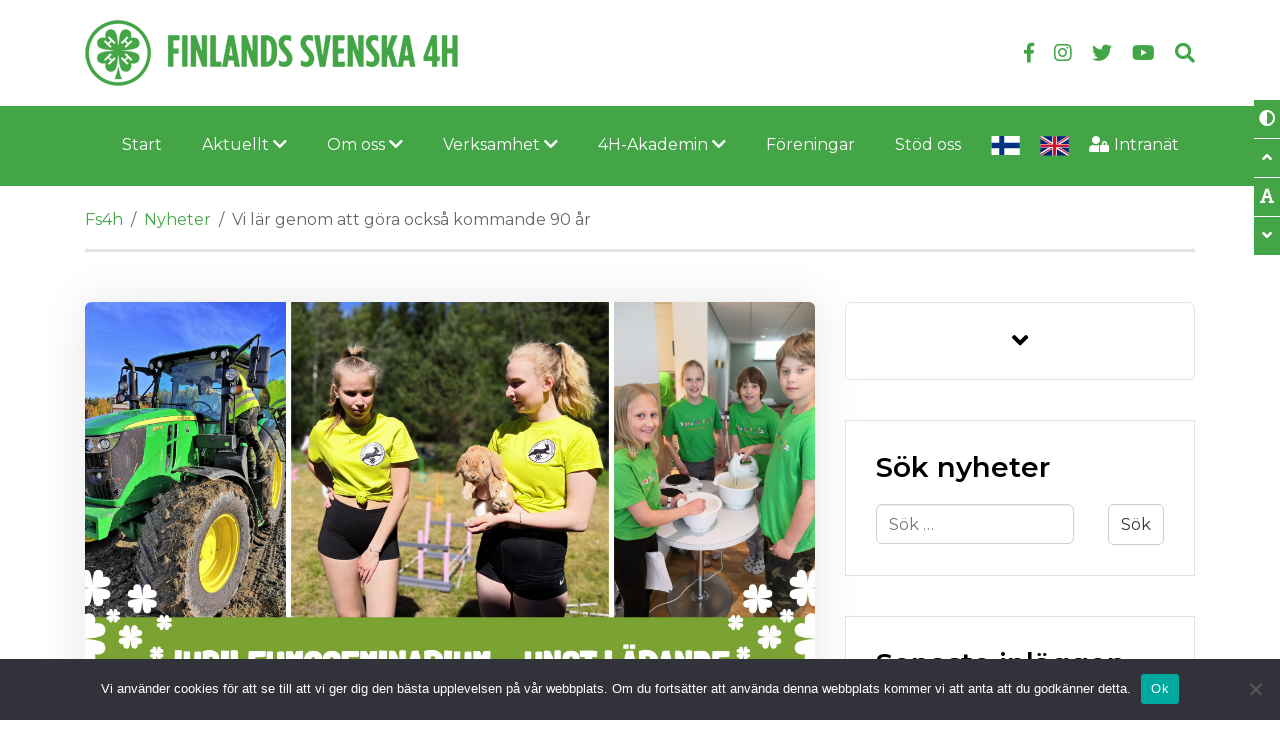

--- FILE ---
content_type: text/html; charset=UTF-8
request_url: https://fs4h.fi/vi-lar-genom-att-gora-ocksa-kommande-90-ar/
body_size: 12546
content:
<!doctype html>
<html lang="sv-SE" xmlns:og="http://opengraphprotocol.org/schema/" xmlns:fb="http://www.facebook.com/2008/fbml">
<head>
	<meta charset="UTF-8">
	<meta name="viewport" content="width=device-width, initial-scale=1">
	<link rel="profile" href="https://gmpg.org/xfn/11">

	<title>Vi lär genom att göra också kommande 90 år &#8211; Fs4h</title>
<meta name='robots' content='max-image-preview:large'/>
	<style>img:is([sizes="auto" i], [sizes^="auto," i]) { contain-intrinsic-size: 3000px 1500px }</style>
	<link rel='dns-prefetch' href='//fonts.googleapis.com'/>
<link rel="alternate" type="application/rss+xml" title="Fs4h &raquo; Webbflöde" href="https://fs4h.fi/feed/"/>
<link rel="alternate" type="application/rss+xml" title="Fs4h &raquo; Kommentarsflöde" href="https://fs4h.fi/comments/feed/"/>

    <!-- Search Engine -->
	<meta name="description" content="Finlands svenska 4H firar 90 år av verksamhet onsdagen den 18 september kl. 13-16 på G 18 i Helsingfors. Vi blickar framåt och inbjuder till jubileumsseminarium med Elza Dunkels, docent">
	<meta name="image" content="https://fs4h.fi/wp-content/uploads/2019/08/JUBILEMSEVENTFB-scaled.jpg">
 
 	<!-- Schema.org for Google -->
	<meta itemprop="name" content="Vi lär genom att göra också kommande 90 år">
	<meta itemprop="description" content="Finlands svenska 4H firar 90 år av verksamhet onsdagen den 18 september kl. 13-16 på G 18 i Helsingfors. Vi blickar framåt och inbjuder till jubileumsseminarium med Elza Dunkels, docent">
	<meta itemprop="image" content="https://fs4h.fi/wp-content/uploads/2019/08/JUBILEMSEVENTFB-scaled.jpg">

	<!-- Twitter -->
	<meta name="twitter:card" content="summary">
	<meta name="twitter:title" content="Vi lär genom att göra också kommande 90 år">
	<meta name="twitter:description" content="Finlands svenska 4H firar 90 år av verksamhet onsdagen den 18 september kl. 13-16 på G 18 i Helsingfors. Vi blickar framåt och inbjuder till jubileumsseminarium med Elza Dunkels, docent">
	<meta name="twitter:image" content="https://fs4h.fi/wp-content/uploads/2019/08/JUBILEMSEVENTFB-scaled.jpg">

	<!-- Open Graph general (Facebook, Pinterest & Google+) -->
	<meta property="og:title" content="Vi lär genom att göra också kommande 90 år">
	<meta property="og:description" content="Finlands svenska 4H firar 90 år av verksamhet onsdagen den 18 september kl. 13-16 på G 18 i Helsingfors. Vi blickar framåt och inbjuder till jubileumsseminarium med Elza Dunkels, docent">
	<meta property="og:image" content="https://fs4h.fi/wp-content/uploads/2019/08/JUBILEMSEVENTFB-scaled.jpg">
	<meta property="og:image:width" content="2560"/>
	<meta property="og:image:height" content="1440"/>
	<meta property="og:url" content="https://fs4h.fi/vi-lar-genom-att-gora-ocksa-kommande-90-ar/">
	<meta property="og:site_name" content="Fs4h">
	<meta property="og:locale" content="sv-SE">
	<meta property="og:type" content="article">

<link rel='stylesheet' id='sbi_styles-css' href='https://fs4h.fi/wp-content/plugins/instagram-feed/css/sbi-styles.min.css?ver=6.10.0' type='text/css' media='all'/>
<style id='classic-theme-styles-inline-css' type='text/css'>
/*! This file is auto-generated */
.wp-block-button__link{color:#fff;background-color:#32373c;border-radius:9999px;box-shadow:none;text-decoration:none;padding:calc(.667em + 2px) calc(1.333em + 2px);font-size:1.125em}.wp-block-file__button{background:#32373c;color:#fff;text-decoration:none}
</style>
<style id='global-styles-inline-css' type='text/css'>
:root{--wp--preset--aspect-ratio--square: 1;--wp--preset--aspect-ratio--4-3: 4/3;--wp--preset--aspect-ratio--3-4: 3/4;--wp--preset--aspect-ratio--3-2: 3/2;--wp--preset--aspect-ratio--2-3: 2/3;--wp--preset--aspect-ratio--16-9: 16/9;--wp--preset--aspect-ratio--9-16: 9/16;--wp--preset--color--black: #000000;--wp--preset--color--cyan-bluish-gray: #abb8c3;--wp--preset--color--white: #ffffff;--wp--preset--color--pale-pink: #f78da7;--wp--preset--color--vivid-red: #cf2e2e;--wp--preset--color--luminous-vivid-orange: #ff6900;--wp--preset--color--luminous-vivid-amber: #fcb900;--wp--preset--color--light-green-cyan: #7bdcb5;--wp--preset--color--vivid-green-cyan: #00d084;--wp--preset--color--pale-cyan-blue: #8ed1fc;--wp--preset--color--vivid-cyan-blue: #0693e3;--wp--preset--color--vivid-purple: #9b51e0;--wp--preset--gradient--vivid-cyan-blue-to-vivid-purple: linear-gradient(135deg,rgba(6,147,227,1) 0%,rgb(155,81,224) 100%);--wp--preset--gradient--light-green-cyan-to-vivid-green-cyan: linear-gradient(135deg,rgb(122,220,180) 0%,rgb(0,208,130) 100%);--wp--preset--gradient--luminous-vivid-amber-to-luminous-vivid-orange: linear-gradient(135deg,rgba(252,185,0,1) 0%,rgba(255,105,0,1) 100%);--wp--preset--gradient--luminous-vivid-orange-to-vivid-red: linear-gradient(135deg,rgba(255,105,0,1) 0%,rgb(207,46,46) 100%);--wp--preset--gradient--very-light-gray-to-cyan-bluish-gray: linear-gradient(135deg,rgb(238,238,238) 0%,rgb(169,184,195) 100%);--wp--preset--gradient--cool-to-warm-spectrum: linear-gradient(135deg,rgb(74,234,220) 0%,rgb(151,120,209) 20%,rgb(207,42,186) 40%,rgb(238,44,130) 60%,rgb(251,105,98) 80%,rgb(254,248,76) 100%);--wp--preset--gradient--blush-light-purple: linear-gradient(135deg,rgb(255,206,236) 0%,rgb(152,150,240) 100%);--wp--preset--gradient--blush-bordeaux: linear-gradient(135deg,rgb(254,205,165) 0%,rgb(254,45,45) 50%,rgb(107,0,62) 100%);--wp--preset--gradient--luminous-dusk: linear-gradient(135deg,rgb(255,203,112) 0%,rgb(199,81,192) 50%,rgb(65,88,208) 100%);--wp--preset--gradient--pale-ocean: linear-gradient(135deg,rgb(255,245,203) 0%,rgb(182,227,212) 50%,rgb(51,167,181) 100%);--wp--preset--gradient--electric-grass: linear-gradient(135deg,rgb(202,248,128) 0%,rgb(113,206,126) 100%);--wp--preset--gradient--midnight: linear-gradient(135deg,rgb(2,3,129) 0%,rgb(40,116,252) 100%);--wp--preset--font-size--small: 13px;--wp--preset--font-size--medium: 20px;--wp--preset--font-size--large: 36px;--wp--preset--font-size--x-large: 42px;--wp--preset--spacing--20: 0.44rem;--wp--preset--spacing--30: 0.67rem;--wp--preset--spacing--40: 1rem;--wp--preset--spacing--50: 1.5rem;--wp--preset--spacing--60: 2.25rem;--wp--preset--spacing--70: 3.38rem;--wp--preset--spacing--80: 5.06rem;--wp--preset--shadow--natural: 6px 6px 9px rgba(0, 0, 0, 0.2);--wp--preset--shadow--deep: 12px 12px 50px rgba(0, 0, 0, 0.4);--wp--preset--shadow--sharp: 6px 6px 0px rgba(0, 0, 0, 0.2);--wp--preset--shadow--outlined: 6px 6px 0px -3px rgba(255, 255, 255, 1), 6px 6px rgba(0, 0, 0, 1);--wp--preset--shadow--crisp: 6px 6px 0px rgba(0, 0, 0, 1);}:where(.is-layout-flex){gap: 0.5em;}:where(.is-layout-grid){gap: 0.5em;}body .is-layout-flex{display: flex;}.is-layout-flex{flex-wrap: wrap;align-items: center;}.is-layout-flex > :is(*, div){margin: 0;}body .is-layout-grid{display: grid;}.is-layout-grid > :is(*, div){margin: 0;}:where(.wp-block-columns.is-layout-flex){gap: 2em;}:where(.wp-block-columns.is-layout-grid){gap: 2em;}:where(.wp-block-post-template.is-layout-flex){gap: 1.25em;}:where(.wp-block-post-template.is-layout-grid){gap: 1.25em;}.has-black-color{color: var(--wp--preset--color--black) !important;}.has-cyan-bluish-gray-color{color: var(--wp--preset--color--cyan-bluish-gray) !important;}.has-white-color{color: var(--wp--preset--color--white) !important;}.has-pale-pink-color{color: var(--wp--preset--color--pale-pink) !important;}.has-vivid-red-color{color: var(--wp--preset--color--vivid-red) !important;}.has-luminous-vivid-orange-color{color: var(--wp--preset--color--luminous-vivid-orange) !important;}.has-luminous-vivid-amber-color{color: var(--wp--preset--color--luminous-vivid-amber) !important;}.has-light-green-cyan-color{color: var(--wp--preset--color--light-green-cyan) !important;}.has-vivid-green-cyan-color{color: var(--wp--preset--color--vivid-green-cyan) !important;}.has-pale-cyan-blue-color{color: var(--wp--preset--color--pale-cyan-blue) !important;}.has-vivid-cyan-blue-color{color: var(--wp--preset--color--vivid-cyan-blue) !important;}.has-vivid-purple-color{color: var(--wp--preset--color--vivid-purple) !important;}.has-black-background-color{background-color: var(--wp--preset--color--black) !important;}.has-cyan-bluish-gray-background-color{background-color: var(--wp--preset--color--cyan-bluish-gray) !important;}.has-white-background-color{background-color: var(--wp--preset--color--white) !important;}.has-pale-pink-background-color{background-color: var(--wp--preset--color--pale-pink) !important;}.has-vivid-red-background-color{background-color: var(--wp--preset--color--vivid-red) !important;}.has-luminous-vivid-orange-background-color{background-color: var(--wp--preset--color--luminous-vivid-orange) !important;}.has-luminous-vivid-amber-background-color{background-color: var(--wp--preset--color--luminous-vivid-amber) !important;}.has-light-green-cyan-background-color{background-color: var(--wp--preset--color--light-green-cyan) !important;}.has-vivid-green-cyan-background-color{background-color: var(--wp--preset--color--vivid-green-cyan) !important;}.has-pale-cyan-blue-background-color{background-color: var(--wp--preset--color--pale-cyan-blue) !important;}.has-vivid-cyan-blue-background-color{background-color: var(--wp--preset--color--vivid-cyan-blue) !important;}.has-vivid-purple-background-color{background-color: var(--wp--preset--color--vivid-purple) !important;}.has-black-border-color{border-color: var(--wp--preset--color--black) !important;}.has-cyan-bluish-gray-border-color{border-color: var(--wp--preset--color--cyan-bluish-gray) !important;}.has-white-border-color{border-color: var(--wp--preset--color--white) !important;}.has-pale-pink-border-color{border-color: var(--wp--preset--color--pale-pink) !important;}.has-vivid-red-border-color{border-color: var(--wp--preset--color--vivid-red) !important;}.has-luminous-vivid-orange-border-color{border-color: var(--wp--preset--color--luminous-vivid-orange) !important;}.has-luminous-vivid-amber-border-color{border-color: var(--wp--preset--color--luminous-vivid-amber) !important;}.has-light-green-cyan-border-color{border-color: var(--wp--preset--color--light-green-cyan) !important;}.has-vivid-green-cyan-border-color{border-color: var(--wp--preset--color--vivid-green-cyan) !important;}.has-pale-cyan-blue-border-color{border-color: var(--wp--preset--color--pale-cyan-blue) !important;}.has-vivid-cyan-blue-border-color{border-color: var(--wp--preset--color--vivid-cyan-blue) !important;}.has-vivid-purple-border-color{border-color: var(--wp--preset--color--vivid-purple) !important;}.has-vivid-cyan-blue-to-vivid-purple-gradient-background{background: var(--wp--preset--gradient--vivid-cyan-blue-to-vivid-purple) !important;}.has-light-green-cyan-to-vivid-green-cyan-gradient-background{background: var(--wp--preset--gradient--light-green-cyan-to-vivid-green-cyan) !important;}.has-luminous-vivid-amber-to-luminous-vivid-orange-gradient-background{background: var(--wp--preset--gradient--luminous-vivid-amber-to-luminous-vivid-orange) !important;}.has-luminous-vivid-orange-to-vivid-red-gradient-background{background: var(--wp--preset--gradient--luminous-vivid-orange-to-vivid-red) !important;}.has-very-light-gray-to-cyan-bluish-gray-gradient-background{background: var(--wp--preset--gradient--very-light-gray-to-cyan-bluish-gray) !important;}.has-cool-to-warm-spectrum-gradient-background{background: var(--wp--preset--gradient--cool-to-warm-spectrum) !important;}.has-blush-light-purple-gradient-background{background: var(--wp--preset--gradient--blush-light-purple) !important;}.has-blush-bordeaux-gradient-background{background: var(--wp--preset--gradient--blush-bordeaux) !important;}.has-luminous-dusk-gradient-background{background: var(--wp--preset--gradient--luminous-dusk) !important;}.has-pale-ocean-gradient-background{background: var(--wp--preset--gradient--pale-ocean) !important;}.has-electric-grass-gradient-background{background: var(--wp--preset--gradient--electric-grass) !important;}.has-midnight-gradient-background{background: var(--wp--preset--gradient--midnight) !important;}.has-small-font-size{font-size: var(--wp--preset--font-size--small) !important;}.has-medium-font-size{font-size: var(--wp--preset--font-size--medium) !important;}.has-large-font-size{font-size: var(--wp--preset--font-size--large) !important;}.has-x-large-font-size{font-size: var(--wp--preset--font-size--x-large) !important;}
:where(.wp-block-post-template.is-layout-flex){gap: 1.25em;}:where(.wp-block-post-template.is-layout-grid){gap: 1.25em;}
:where(.wp-block-columns.is-layout-flex){gap: 2em;}:where(.wp-block-columns.is-layout-grid){gap: 2em;}
:root :where(.wp-block-pullquote){font-size: 1.5em;line-height: 1.6;}
</style>
<link rel='stylesheet' id='cookie-notice-front-css' href='https://fs4h.fi/wp-content/plugins/cookie-notice/css/front.min.css?ver=2.5.11' type='text/css' media='all'/>
<link rel='stylesheet' id='scroll_to_top_style-css' href='https://fs4h.fi/wp-content/plugins/mohd-scroll-to-top/mohd-scroll-to-top.css' type='text/css' media=''/>
<link rel='stylesheet' id='ctf_styles-css' href='https://fs4h.fi/wp-content/plugins/custom-twitter-feeds/css/ctf-styles.min.css?ver=2.3.1' type='text/css' media='all'/>
<link rel='stylesheet' id='cff-css' href='https://fs4h.fi/wp-content/plugins/custom-facebook-feed-pro/assets/css/cff-style.min.css?ver=4.7.3' type='text/css' media='all'/>
<link rel='stylesheet' id='cmplz-general-css' href='https://fs4h.fi/wp-content/plugins/complianz-gdpr/assets/css/cookieblocker.min.css?ver=1765982035' type='text/css' media='all'/>
<link rel='stylesheet' id='fs4h-fonts-css' href='https://fonts.googleapis.com/css?family=Montserrat%3A400%2C400i%2C600%2C700i%2C700&#038;ver=6.8.3' type='text/css' media='all'/>
<link rel='stylesheet' id='fs4h-style-css' href='https://fs4h.fi/wp-content/themes/fs4h/style.css?ver=1.7' type='text/css' media='all'/>
<link rel='stylesheet' id='recent-posts-widget-with-thumbnails-public-style-css' href='https://fs4h.fi/wp-content/plugins/recent-posts-widget-with-thumbnails/public.css?ver=7.1.1' type='text/css' media='all'/>
<link rel='stylesheet' id='__EPYT__style-css' href='https://fs4h.fi/wp-content/plugins/youtube-embed-plus/styles/ytprefs.min.css?ver=14.2.4' type='text/css' media='all'/>
<style id='__EPYT__style-inline-css' type='text/css'>

                .epyt-gallery-thumb {
                        width: 33.333%;
                }
                
</style>
<link rel='stylesheet' id='timed-content-css-css' href='https://fs4h.fi/wp-content/plugins/timed-content/css/timed-content.css?ver=2.97' type='text/css' media='all'/>
<script type="text/javascript" src="https://fs4h.fi/wp-includes/js/jquery/jquery.min.js?ver=3.7.1" id="jquery-core-js"></script>
<script type="text/javascript" id="file_uploads_nfpluginsettings-js-extra">
/* <![CDATA[ */
var params = {"clearLogRestUrl":"https:\/\/fs4h.fi\/wp-json\/nf-file-uploads\/debug-log\/delete-all","clearLogButtonId":"file_uploads_clear_debug_logger","downloadLogRestUrl":"https:\/\/fs4h.fi\/wp-json\/nf-file-uploads\/debug-log\/get-all","downloadLogButtonId":"file_uploads_download_debug_logger"};
/* ]]> */
</script>
<script type="text/javascript" src="https://fs4h.fi/wp-content/plugins/ninja-forms-uploads/assets/js/nfpluginsettings.js?ver=3.3.22" id="file_uploads_nfpluginsettings-js"></script>
<script type="text/javascript" async src="https://fs4h.fi/wp-content/plugins/burst-statistics/assets/js/timeme/timeme.min.js?ver=1767969337" id="burst-timeme-js"></script>
<script type="text/javascript" async src="https://fs4h.fi/wp-content/uploads/burst/js/burst.min.js?ver=1769027389" id="burst-js"></script>
<script type="text/javascript" id="cookie-notice-front-js-before">
/* <![CDATA[ */
var cnArgs = {"ajaxUrl":"https:\/\/fs4h.fi\/wp-admin\/admin-ajax.php","nonce":"68ccab9d3b","hideEffect":"fade","position":"bottom","onScroll":false,"onScrollOffset":100,"onClick":false,"cookieName":"cookie_notice_accepted","cookieTime":2592000,"cookieTimeRejected":2592000,"globalCookie":false,"redirection":false,"cache":false,"revokeCookies":false,"revokeCookiesOpt":"automatic"};
/* ]]> */
</script>
<script type="text/javascript" src="https://fs4h.fi/wp-content/plugins/cookie-notice/js/front.min.js?ver=2.5.11" id="cookie-notice-front-js"></script>
<script type="text/javascript" id="__ytprefs__-js-extra">
/* <![CDATA[ */
var _EPYT_ = {"ajaxurl":"https:\/\/fs4h.fi\/wp-admin\/admin-ajax.php","security":"1c94f8ed91","gallery_scrolloffset":"20","eppathtoscripts":"https:\/\/fs4h.fi\/wp-content\/plugins\/youtube-embed-plus\/scripts\/","eppath":"https:\/\/fs4h.fi\/wp-content\/plugins\/youtube-embed-plus\/","epresponsiveselector":"[\"iframe.__youtube_prefs__\",\"iframe[src*='youtube.com']\",\"iframe[src*='youtube-nocookie.com']\",\"iframe[data-ep-src*='youtube.com']\",\"iframe[data-ep-src*='youtube-nocookie.com']\",\"iframe[data-ep-gallerysrc*='youtube.com']\"]","epdovol":"1","version":"14.2.4","evselector":"iframe.__youtube_prefs__[src], iframe[src*=\"youtube.com\/embed\/\"], iframe[src*=\"youtube-nocookie.com\/embed\/\"]","ajax_compat":"","maxres_facade":"eager","ytapi_load":"light","pause_others":"","stopMobileBuffer":"1","facade_mode":"","not_live_on_channel":""};
/* ]]> */
</script>
<script type="text/javascript" src="https://fs4h.fi/wp-content/plugins/youtube-embed-plus/scripts/ytprefs.min.js?ver=14.2.4" id="__ytprefs__-js"></script>
<script type="text/javascript" src="https://fs4h.fi/wp-content/plugins/timed-content/js/timed-content.js?ver=2.97" id="timed-content_js-js"></script>
<link rel="https://api.w.org/" href="https://fs4h.fi/wp-json/"/><link rel="alternate" title="JSON" type="application/json" href="https://fs4h.fi/wp-json/wp/v2/posts/2103"/><link rel="EditURI" type="application/rsd+xml" title="RSD" href="https://fs4h.fi/xmlrpc.php?rsd"/>
<link rel="canonical" href="https://fs4h.fi/vi-lar-genom-att-gora-ocksa-kommande-90-ar/"/>
<link rel="alternate" title="oEmbed (JSON)" type="application/json+oembed" href="https://fs4h.fi/wp-json/oembed/1.0/embed?url=https%3A%2F%2Ffs4h.fi%2Fvi-lar-genom-att-gora-ocksa-kommande-90-ar%2F"/>
<link rel="alternate" title="oEmbed (XML)" type="text/xml+oembed" href="https://fs4h.fi/wp-json/oembed/1.0/embed?url=https%3A%2F%2Ffs4h.fi%2Fvi-lar-genom-att-gora-ocksa-kommande-90-ar%2F&#038;format=xml"/>
<!-- Custom Facebook Feed JS vars -->
<script type="text/javascript">
var cffsiteurl = "https://fs4h.fi/wp-content/plugins";
var cffajaxurl = "https://fs4h.fi/wp-admin/admin-ajax.php";


var cfflinkhashtags = "true";
</script>

		<!-- GA Google Analytics @ https://m0n.co/ga -->
		<script>
			(function(i,s,o,g,r,a,m){i['GoogleAnalyticsObject']=r;i[r]=i[r]||function(){
			(i[r].q=i[r].q||[]).push(arguments)},i[r].l=1*new Date();a=s.createElement(o),
			m=s.getElementsByTagName(o)[0];a.async=1;a.src=g;m.parentNode.insertBefore(a,m)
			})(window,document,'script','https://www.google-analytics.com/analytics.js','ga');
			ga('create', 'UA-96618446-1 ', 'auto');
			ga('send', 'pageview');
		</script>

	<link rel="icon" href="https://fs4h.fi/wp-content/uploads/2018/11/cropped-favicon-1-150x150.png" sizes="32x32"/>
<link rel="icon" href="https://fs4h.fi/wp-content/uploads/2018/11/cropped-favicon-1-300x300.png" sizes="192x192"/>
<link rel="apple-touch-icon" href="https://fs4h.fi/wp-content/uploads/2018/11/cropped-favicon-1-300x300.png"/>
<meta name="msapplication-TileImage" content="https://fs4h.fi/wp-content/uploads/2018/11/cropped-favicon-1-300x300.png"/>
		<style type="text/css" id="wp-custom-css">
			/* Justify text */
.entry-content {
    text-align: justify;
}

/* Responsive text */
@media only screen and (max-width: 600px) {
    .entry-content {
        text-align: left;
    }
}
/* General Blockquote Styling for All Pages */
blockquote {
    background-color: #E3E3E3; /* Light green background */
    border-left: 10px solid #3BA14A; /* 4H green for left border */
    color: #2c6e49; /* Dark green text for contrast */
    padding: 25px 30px 25px 30px; /* Padding: top, right, bottom, left */
    font-family: 'Montserrat', sans-serif; /* Montserrat font for modern look */
    font-size: 1.2em; /* Slightly larger font size */
    line-height: 1.6; /* Good line spacing for readability */
    border-radius: 15px; /* Rounded corners */
    box-shadow: 0 6px 15px rgba(0, 0, 0, 0.05); /* Soft shadow for subtle depth */
    position: relative; /* Position for pseudo-elements */
    margin: 20px auto; /* Center and space around the blockquote */
    max-width: 800px; /* Limit the width for better readability */
    text-align: justify; /* Justify text for a cleaner look */
}

/* Large Quotation Mark Styling */
blockquote::before {
    content: "\201C"; /* Open quotation mark */
    font-size: 4em;
    color: #3BA14A; /* 4H green for quotation mark */
    position: absolute;
    top: -10px;
    left: -20px;
    font-weight: bold;
    z-index: 1; /* Ensure it's on top */
}

/* Paragraph Styling Inside Blockquote */
blockquote p {
    margin: 0; /* Remove default margins */
    padding-left: 15px; /* Add padding to text */
    padding-right: 15px; /* Add padding to the right side */
}

/* Styling for the Footer (Quote Name/Title) */
blockquote footer {
    margin-top: 20px; /* Space above the footer */
    padding-top: 10px; /* Padding at the top for separation */
    border-top: 1px solid #3BA14A; /* Green line separating the footer */
    font-size: 1em; /* Slightly smaller font size */
    color: #2c6e49; /* Dark green text for contrast */
    text-align: right; /* Align the footer text to the right */
    font-style: italic; /* Italicize the footer text */
}

		</style>
		</head>

<body data-rsssl=1 data-cmplz=1 class="wp-singular post-template-default single single-post postid-2103 single-format-standard wp-custom-logo wp-theme-fs4h cookies-not-set" data-burst_id="2103" data-burst_type="post">
<noscript>Denna webbplats fungerar bäst med JavaScript aktiverat! Aktivera den i din webbläsare om den är inaktiverad.</noscript>

<a class="skip-link sr-only sr-only-focusable" href="#mcont">Skip to content</a>

<section id="acceb-ctrls" aria-label="Accessibility controls">
	<button id="tgl-cont" type="button" data-toggle="tooltip" data-placement="left" title="Toggle high contrast"><i class="fas fa-adjust" aria-hidden="true"></i></button>
	<button id="incfs" type="button" data-toggle="tooltip" data-placement="left" title="Increase font size"><i class="fas fa-angle-up" aria-hidden="true"></i></button>
	<button id="rstfs" type="button" data-toggle="tooltip" data-placement="left" title="Reset font size"><i class="fas fa-font" aria-hidden="true"></i></button>
	<button id="decfs" type="button" data-toggle="tooltip" data-placement="left" title="Decrease font size"><i class="fas fa-angle-down" aria-hidden="true"></i></button>
</section><!-- /#acceb-ctrls -->

<header class="mainhead">
	<div class="container">

				<div class="site-logo clearfix">
			<a href="https://fs4h.fi/" class="custom-logo-link" rel="home"><img width="374" height="66" src="https://fs4h.fi/wp-content/uploads/2018/11/logo.png" class="custom-logo" alt="FS4H Logo" decoding="async" srcset="https://fs4h.fi/wp-content/uploads/2018/11/logo.png 374w, https://fs4h.fi/wp-content/uploads/2018/11/logo-300x53.png 300w, https://fs4h.fi/wp-content/uploads/2018/11/logo-371x65.png 371w" sizes="(max-width: 374px) 100vw, 374px"/></a>		</div>
		<!-- /.site-logo -->

		<div class="otwrap">
							<div class="hdsoc">
					<div class="menu-header-social-icons-container"><ul id="menu-header-social-icons" class="menu"><li id="menu-item-9" class="menu-item menu-item-type-custom menu-item-object-custom menu-item-9"><a target="_blank" href="https://www.facebook.com/Finlandssvenska4h/"><span class="sr-only">Follow us on Facebook</span><i class="fab fa-facebook-f" aria-hidden="true"></i></a></li>
<li id="menu-item-10" class="menu-item menu-item-type-custom menu-item-object-custom menu-item-10"><a target="_blank" href="https://www.instagram.com/finlandssvenska4h/"><span class="sr-only">Follow us on Instagram</span><i class="fab fa-instagram" aria-hidden="true"></i></a></li>
<li id="menu-item-1540" class="menu-item menu-item-type-custom menu-item-object-custom menu-item-1540"><a target="_blank" href="https://twitter.com/finsv4h"><span class="sr-only">Follow us on Twitter</span><i class="fab fa-twitter" aria-hidden="true"></i></a></li>
<li id="menu-item-11" class="menu-item menu-item-type-custom menu-item-object-custom menu-item-11"><a target="_blank" href="https://www.youtube.com/channel/UCfg591Q80FcVZeY-gcH7pXQ"><span class="sr-only">Follow us on Youtube</span><i class="fab fa-youtube" aria-hidden="true"></i></a></li>
</ul></div>				</div><!-- /.hdphem -->
			
			<button type="button" class="hdsrchtrgr" id="js-hdsrchtrgr" aria-controls="js-hdsrchbar" aria-expanded="false"><span class="sr-only">Search</span><i class="fas fa-search" aria-hidden="true"></i></button>

		</div><!-- /.otwrap -->
	</div>
</header><!-- /.mainhead -->

<!-- Search bar start -->
<div class="hdsrchbar" id="js-hdsrchbar" aria-hidden="true">
	<div class="container">
		<form role="search" method="get" class="search-form" action="https://fs4h.fi/">
				<label>
					<span class="screen-reader-text">Sök efter:</span>
					<input type="search" class="search-field" placeholder="Sök …" value="" name="s"/>
				</label>
				<input type="submit" class="search-submit" value="Sök"/>
			</form>	</div>
</div><!-- /.hdsrchbar -->
<!-- Search bar end -->

<!-- Navigation start -->
  <nav class="navbar navbar-dark navbar-expand-xl nav-wraptyp7" aria-label="main">
    <div class="container">

      <button class="navbar-toggler" type="button" data-toggle="collapse" data-target="#navbarNavtyp7" aria-controls="navbarNavtyp7" aria-expanded="false">
      	<span class="sr-only">Toggle navigation</span>
        <span class="navbar-toggler-icon"></span>
      </button>

		<div id="navbarNavtyp7" class="collapse navbar-collapse justify-content-xl-center"><ul id="menu-toppbalken" class="nav navbar-nav"><li id="menu-item-1471" class="menu-item menu-item-type-post_type menu-item-object-page menu-item-home menu-item-1471"><a href="https://fs4h.fi/">Start</a></li>
<li id="menu-item-1472" class="menu-item menu-item-type-custom menu-item-object-custom menu-item-has-children menu-item-1472 dropdown"><a href="#" data-toggle="dropdown" class="dropdown-toggle" aria-haspopup="true">Aktuellt <i class="fas fa-chevron-down" aria-hidden="true"></i></a>
<ul role="menu" class="dropdown-menu" aria-hidden="true">
	<li id="menu-item-8302" class="menu-item menu-item-type-post_type menu-item-object-events menu-item-8302"><a href="https://fs4h.fi/events/fsm-i-traktorprecision-for-4h-unga-2025/">FsM i traktorprecision för 4H-unga 2025</a></li>
	<li id="menu-item-8491" class="menu-item menu-item-type-post_type menu-item-object-post menu-item-8491"><a href="https://fs4h.fi/skogsdetektivernas-skogsdag-framjar-barnens-skogsrelation/">4H Skogsdetektivernas skogsdag för åk 0-2 främjar barnens skogsrelation</a></li>
	<li id="menu-item-7823" class="menu-item menu-item-type-custom menu-item-object-custom menu-item-7823"><a href="https://fs4h.fi/events/4h-ungdomsutbyte-finland-sverige-etapp-2-varberga-sverige/">4H ungdomsutbyte Finland-Sverige 2025</a></li>
	<li id="menu-item-8376" class="menu-item menu-item-type-taxonomy menu-item-object-post_tag menu-item-8376"><a href="https://fs4h.fi/tag/4h-klubb/">4H-klubb</a></li>
	<li id="menu-item-1474" class="menu-item menu-item-type-post_type menu-item-object-page menu-item-1474"><a href="https://fs4h.fi/aktuellt/evenemang/">Evenemang</a></li>
	<li id="menu-item-1473" class="menu-item menu-item-type-taxonomy menu-item-object-category current-post-ancestor current-menu-parent current-post-parent menu-item-1473"><a href="https://fs4h.fi/category/nyheter/">Nyheter &#038; Press</a></li>
	<li id="menu-item-6663" class="menu-item menu-item-type-taxonomy menu-item-object-category menu-item-6663"><a href="https://fs4h.fi/category/foreningarna/">Hänt i föreningarna</a></li>
	<li id="menu-item-5630" class="menu-item menu-item-type-post_type menu-item-object-page menu-item-5630"><a href="https://fs4h.fi/aktivitetstips/">Aktivitetstips</a></li>
</ul>
</li>
<li id="menu-item-1482" class="menu-item menu-item-type-custom menu-item-object-custom menu-item-has-children menu-item-1482 dropdown"><a href="#" data-toggle="dropdown" class="dropdown-toggle" aria-haspopup="true">Om oss <i class="fas fa-chevron-down" aria-hidden="true"></i></a>
<ul role="menu" class="dropdown-menu" aria-hidden="true">
	<li id="menu-item-1484" class="menu-item menu-item-type-post_type menu-item-object-page menu-item-1484"><a href="https://fs4h.fi/organisationen/">Organisationen</a></li>
	<li id="menu-item-1490" class="menu-item menu-item-type-post_type menu-item-object-page menu-item-1490"><a href="https://fs4h.fi/om-oss/samarbetsnatverk-och-finansiarer/">Våra samarbetsnätverk och finansiärer</a></li>
	<li id="menu-item-5718" class="menu-item menu-item-type-post_type menu-item-object-page menu-item-5718"><a href="https://fs4h.fi/kontakt/">Kontaktuppgifter</a></li>
	<li id="menu-item-8714" class="menu-item menu-item-type-post_type menu-item-object-page menu-item-8714"><a href="https://fs4h.fi/om-oss/styrelsen/">Styrelsen</a></li>
</ul>
</li>
<li id="menu-item-5696" class="menu-item menu-item-type-custom menu-item-object-custom menu-item-has-children menu-item-5696 dropdown"><a href="#" data-toggle="dropdown" class="dropdown-toggle" aria-haspopup="true">Verksamhet <i class="fas fa-chevron-down" aria-hidden="true"></i></a>
<ul role="menu" class="dropdown-menu" aria-hidden="true">
	<li id="menu-item-5698" class="menu-item menu-item-type-custom menu-item-object-custom menu-item-has-children menu-item-5698 dropdown-submenu"><a href="#" data-toggle="dropdown" class="dropdown-toggle" aria-haspopup="true">För barn</a>
	<ul role="menu" class="dropdown-menu" aria-hidden="true">
		<li id="menu-item-1496" class="menu-item menu-item-type-post_type menu-item-object-page menu-item-1496"><a href="https://fs4h.fi/4h-klubbar/">4H-klubb</a></li>
		<li id="menu-item-5701" class="menu-item menu-item-type-post_type menu-item-object-page menu-item-5701"><a href="https://fs4h.fi/4h-akademin/4h-uppgifter/">4H-uppgifter</a></li>
		<li id="menu-item-1497" class="menu-item menu-item-type-post_type menu-item-object-page menu-item-1497"><a href="https://fs4h.fi/sommarlager/">4H-läger</a></li>
		<li id="menu-item-1498" class="menu-item menu-item-type-post_type menu-item-object-page menu-item-1498"><a href="https://fs4h.fi/verksamhet/for-barn/matskolor/">Matskolan</a></li>
		<li id="menu-item-5680" class="menu-item menu-item-type-post_type menu-item-object-page menu-item-5680"><a href="https://fs4h.fi/skogspaletten-2/">Skogspaletten</a></li>
		<li id="menu-item-5678" class="menu-item menu-item-type-post_type menu-item-object-page menu-item-5678"><a href="https://fs4h.fi/fiskeskolan/">Fiskeskolan</a></li>
		<li id="menu-item-5679" class="menu-item menu-item-type-post_type menu-item-object-page menu-item-5679"><a href="https://fs4h.fi/solros/">4H-solrostävling sporrar barn till odlarglädje</a></li>
	</ul>
</li>
	<li id="menu-item-5697" class="menu-item menu-item-type-custom menu-item-object-custom menu-item-has-children menu-item-5697 dropdown-submenu"><a href="#" data-toggle="dropdown" class="dropdown-toggle" aria-haspopup="true">För unga</a>
	<ul role="menu" class="dropdown-menu" aria-hidden="true">
		<li id="menu-item-5770" class="menu-item menu-item-type-post_type menu-item-object-page menu-item-5770"><a href="https://fs4h.fi/4h-akademin/">4H-Akademin</a></li>
		<li id="menu-item-5771" class="menu-item menu-item-type-post_type menu-item-object-page menu-item-5771"><a href="https://fs4h.fi/validering/">4H-kurser</a></li>
		<li id="menu-item-5775" class="menu-item menu-item-type-post_type menu-item-object-page menu-item-5775"><a href="https://fs4h.fi/4h-arbetspooler/">4H-arbetspooler</a></li>
		<li id="menu-item-5688" class="menu-item menu-item-type-post_type menu-item-object-page menu-item-5688"><a href="https://fs4h.fi/4h-foretag/">4H-företagare</a></li>
		<li id="menu-item-1508" class="menu-item menu-item-type-post_type menu-item-object-page menu-item-1508"><a href="https://fs4h.fi/ut-i-varlden/">Unga ut i världen med 4H</a></li>
		<li id="menu-item-1513" class="menu-item menu-item-type-post_type menu-item-object-page menu-item-1513"><a href="https://fs4h.fi/sackinsamling/">Rejäl säckinsamling</a></li>
		<li id="menu-item-5683" class="menu-item menu-item-type-post_type menu-item-object-page menu-item-5683"><a href="https://fs4h.fi/traktorprecision/">Tävling i traktorprecision</a></li>
		<li id="menu-item-5681" class="menu-item menu-item-type-post_type menu-item-object-page menu-item-5681"><a href="https://fs4h.fi/grupptraffar/">Tjej-och killgrupper</a></li>
	</ul>
</li>
	<li id="menu-item-6445" class="menu-item menu-item-type-post_type menu-item-object-page menu-item-6445"><a href="https://fs4h.fi/trygg-4h-hobby/">Trygg 4H-hobby</a></li>
	<li id="menu-item-6131" class="menu-item menu-item-type-post_type menu-item-object-page menu-item-6131"><a href="https://fs4h.fi/4h-arbetspooler/">4H-Arbetspoolen</a></li>
</ul>
</li>
<li id="menu-item-5692" class="menu-item menu-item-type-post_type menu-item-object-page menu-item-has-children menu-item-5692 dropdown"><a href="#" data-toggle="dropdown" class="dropdown-toggle" aria-haspopup="true">4H-Akademin <i class="fas fa-chevron-down" aria-hidden="true"></i></a>
<ul role="menu" class="dropdown-menu" aria-hidden="true">
	<li id="menu-item-5777" class="menu-item menu-item-type-post_type menu-item-object-page menu-item-5777"><a href="https://fs4h.fi/4h-akademin/">Om 4H-Akademin</a></li>
	<li id="menu-item-5778" class="menu-item menu-item-type-post_type menu-item-object-page menu-item-5778"><a href="https://fs4h.fi/validering/">4H-kurser</a></li>
	<li id="menu-item-5779" class="menu-item menu-item-type-post_type menu-item-object-page menu-item-5779"><a href="https://fs4h.fi/4h-foretag/">4H-företagare</a></li>
	<li id="menu-item-5699" class="menu-item menu-item-type-post_type menu-item-object-page menu-item-5699"><a href="https://fs4h.fi/ungas-ledarskapsprogram/">Ungas ledarskapsprogram inom 4H-Akademin</a></li>
	<li id="menu-item-5702" class="menu-item menu-item-type-post_type menu-item-object-page menu-item-5702"><a href="https://fs4h.fi/4h-akademin/kompetensmarken/">4H-kompetensmärken</a></li>
</ul>
</li>
<li id="menu-item-1514" class="menu-item menu-item-type-post_type menu-item-object-page menu-item-1514"><a href="https://fs4h.fi/foreningar/">Föreningar</a></li>
<li id="menu-item-5695" class="menu-item menu-item-type-post_type menu-item-object-page menu-item-5695"><a href="https://fs4h.fi/stod-oss/">Stöd oss</a></li>
<li id="menu-item-1536" class="finflag-link menu-item menu-item-type-post_type menu-item-object-page menu-item-1536"><a href="https://fs4h.fi/lyhyesti-suomeksi/">Lyhyesti suomeksi</a></li>
<li id="menu-item-1537" class="engflag-link menu-item menu-item-type-post_type menu-item-object-page menu-item-1537"><a href="https://fs4h.fi/briefly-in-english/">In English</a></li>
<li id="menu-item-1538" class="intranet-link menu-item menu-item-type-post_type menu-item-object-page menu-item-1538"><a href="https://fs4h.fi/aktuellt/intranat/">Intranät</a></li>
</ul></div>
    </div>
  </nav><!-- /.nav-wraptyp7 -->
<!-- Navigation end -->




<section class="pgheader" aria-label="hero">
		<!-- skip to main content hook -->
	<div id="mcont"></div>
	<div class="container">
		<nav id="bcrumbs" aria-label="breadcrumbs"><span property="itemListElement" typeof="ListItem"><a property="item" typeof="WebPage" title="Go to Fs4h." href="https://fs4h.fi" class="home"><span property="name">Fs4h</span></a><meta property="position" content="1"></span> &nbsp;/ &nbsp;<span property="itemListElement" typeof="ListItem"><a property="item" typeof="WebPage" title="Go to the Nyheter category archives." href="https://fs4h.fi/category/nyheter/" class="taxonomy category"><span property="name">Nyheter</span></a><meta property="position" content="2"></span> &nbsp;/ &nbsp;<span class="post post-post current-item">Vi lär genom att göra också kommande 90 år</span></nav>	</div>
</section><!-- /.pgheader -->

<div class="main-wrapper">
	<section class="single-post-pg">
		<div class="container">
			<div class="row">
				<div class="col-lg-8 first-block-lg">

					<main id="main">

						
<article id="post-2103" class="entry post-2103 post type-post status-publish format-standard has-post-thumbnail hentry category-nyheter">

		
		<div class="row single-post-inner">
			<div class="col-lg-12">
				<header class="entry-header">
					<figure class="entry-image"><img src="https://fs4h.fi/wp-content/uploads/2019/08/JUBILEMSEVENTFB-scaled.jpg" width="2560" height="1440" alt="Vi lär genom att göra också kommande 90 år featured image"></figure><span class="posted-on">Publicerad <a href="https://fs4h.fi/vi-lar-genom-att-gora-ocksa-kommande-90-ar/" rel="bookmark"><time class="entry-date published" datetime="2019-08-27T09:36:53+03:00">27.08.2019</time></a></span><span class="updated-on"> | Uppdaterad <a href="https://fs4h.fi/vi-lar-genom-att-gora-ocksa-kommande-90-ar/" rel="bookmark"><time class="updated" datetime="2019-09-16T14:52:24+03:00">16.09.2019</time></a></span><span class="cat-links"> | i <a href="https://fs4h.fi/category/nyheter/" rel="category tag">Nyheter</a></span><h1 class="entry-title">Vi lär genom att göra också kommande 90 år</h1>				</header><!-- /.entry-header -->
				<div class="entry-content">
					<div class="defwp"><p>Finlands svenska 4H firar 90 år av verksamhet onsdagen den 18 september kl. 13-16 på G 18 i Helsingfors.</p>
<p>Vi blickar framåt och inbjuder till jubileumsseminarium med <strong>Elza Dunkels</strong>, docent i pedagogiskt arbete vid Umeå universitet, som reflekterar kring vad vi kan lära oss av ungt lärande. Reflektionerna tar vi med oss när vi lär genom att göra också kommande 90 år.</p>
<p><strong>Program</strong></p>
<p>13.15 Öppningsord av Mats Nylund, ordförande FS4H</p>
<p>13.30 Vad kan vi lära oss om ungt lärande, Elza Dunkels, docent i pedagogiskt arbete vid Umeå universitet. Läs mer om Elza t.ex. på <a href="http://kulturer.net/?fbclid=IwAR02no3HHU20_yAT8OI7Vfp5O9-NVy6f7DSZBKHO_gWvfUNVd3gjcQGiTLY" target="_blank" rel="nofollow noopener noreferrer" data-lynx-mode="hover" data-lynx-uri="https://l.facebook.com/l.php?u=http%3A%2F%2Fkulturer.net%2F%3Ffbclid%3DIwAR02no3HHU20_yAT8OI7Vfp5O9-NVy6f7DSZBKHO_gWvfUNVd3gjcQGiTLY&amp;h=AT2TwbtjeT21q9kmEG8EJ9XDQmPZoCXcTwwqoSeDyCfW6kjUPVhjLfLpOSafZKUpHaAaeyyfMYmTk11H7mxkukvYXUl1QfoA4j7WxvGbrv2uvm_2fAb-n5vt5l_C_cw1LQ">kulturer.net</a></p>
<p>14.45 4H-hjältarna utses representerande huvud, hjärta, hand och hälsa.</p>
<p>15.15 Avslutning och cocktail</p>
<p>Anmäl ditt intresse att delta på jubileumsseminariet och fira med oss senast 11.9.2019 till camilla.wahlsten@fs4h.fi.</p>
<p>Hjärtligt välkommen!</p>
<p><em>Jubileumsseminariet understöds av Småbruk och egna hems undervisningsfond, Stiftelsen Emilie och Rudolf Gesellius fond, Svensk-Österbottniska Samfundet, SFV och Svenska kulturfonden.</em></p>
<p>&nbsp;</p>
</div>
									</div><!-- /.entry-content -->
				<footer class="entry-footer"></footer><!-- /.entry-footer -->
			</div>
		</div><!-- /.row .single-post-inner-->

	
</article><!-- #post-2103 -->
<button type="button" href="#" id="back-btn" onclick="event.preventDefault(); history.back(-1);" aria-label="Back to previous page"><i class="fa fa-chevron-left" aria-hidden="true"></i> Tillbaka</button>
	<nav class="navigation post-navigation" aria-label="Inlägg">
		<h2 class="screen-reader-text">Inläggsnavigering</h2>
		<div class="nav-links"><div class="nav-previous"><a href="https://fs4h.fi/sommarverksamhet-for-hundratals-barn-pa-4hs-matskolor%e2%80%af/" rel="prev"><i class="fa fa-chevron-left" aria-hidden="true"></i>Sommarverksamhet för hundratals barn på 4H:s matskolor </a></div><div class="nav-next"><a href="https://fs4h.fi/finlands-svenska-4h-utsag-4h-hjaltar-jubileumsaret-till-ara/" rel="next"><i class="fa fa-chevron-right" aria-hidden="true"></i>Finlands svenska 4H utsåg 4H-hjältar jubileumsåret till ära</a></div></div>
	</nav>
					</main><!-- /#main -->

				</div><!-- /.col-lg-8 -->

				<div class="col-lg-4 first-block-lg">
					<aside id="secondary">
						<div class="asso-sites-widget-wrap"><button type="button" id="asso-links-trgr" aria-controls="asso-links" aria-expanded="false"> <i class="fas fa-angle-down" aria-hidden="true"></i></button><div id="asso-links" aria-hidden="true"><h2 class="widgettitle">Södra Finland</h2>
<div class="menu-association-sites-sidebar-menu-1-container"><ul id="menu-association-sites-sidebar-menu-1" class="menu"><li id="menu-item-819" class="menu-item menu-item-type-custom menu-item-object-custom menu-item-819"><a target="_blank" href="http://ostnyland.fs4h.fi">Östnylands 4H</a></li>
<li id="menu-item-820" class="menu-item menu-item-type-custom menu-item-object-custom menu-item-820"><a target="_blank" href="http://borga.fs4h.fi">Borgå 4H</a></li>
<li id="menu-item-821" class="menu-item menu-item-type-custom menu-item-object-custom menu-item-821"><a target="_blank" href="http://sibbo.fs4h.fi/start">Sibbo 4H</a></li>
<li id="menu-item-822" class="menu-item menu-item-type-custom menu-item-object-custom menu-item-822"><a target="_blank" href="http://inga.fs4h.fi">Ingå 4H</a></li>
<li id="menu-item-823" class="menu-item menu-item-type-custom menu-item-object-custom menu-item-823"><a target="_blank" href="http://raseborg.fs4h.fi">Raseborgs 4H</a></li>
</ul></div><h2 class="widgettitle">Åboland</h2>
<div class="menu-association-sites-sidebar-menu-2-container"><ul id="menu-association-sites-sidebar-menu-2" class="menu"><li id="menu-item-824" class="menu-item menu-item-type-custom menu-item-object-custom menu-item-824"><a target="_blank" href="http://kimito.fs4h.fi">Kimitoöns 4H</a></li>
<li id="menu-item-825" class="menu-item menu-item-type-custom menu-item-object-custom menu-item-825"><a target="_blank" href="http://pargas.fs4h.fi">Pargas 4H</a></li>
</ul></div><h2 class="widgettitle">Åland</h2>
<div class="menu-association-sites-sidebar-menu-3-container"><ul id="menu-association-sites-sidebar-menu-3" class="menu"><li id="menu-item-826" class="menu-item menu-item-type-custom menu-item-object-custom menu-item-826"><a target="_blank" href="http://www.4h.ax">Ålands 4H</a></li>
</ul></div><h2 class="widgettitle">Österbotten</h2>
<div class="menu-association-sites-sidebar-menu-4-container"><ul id="menu-association-sites-sidebar-menu-4" class="menu"><li id="menu-item-827" class="menu-item menu-item-type-custom menu-item-object-custom menu-item-827"><a target="_blank" href="http://kristinestad.fs4h.fi">Kristinestads 4H</a></li>
<li id="menu-item-828" class="menu-item menu-item-type-custom menu-item-object-custom menu-item-828"><a target="_blank" href="http://narpes.fs4h.fi">Närpes 4H</a></li>
<li id="menu-item-836" class="menu-item menu-item-type-custom menu-item-object-custom menu-item-836"><a target="_blank" href="http://larsmopedersore.fs4h.fi">Larsmo-Pedersöre 4H</a></li>
<li id="menu-item-829" class="menu-item menu-item-type-custom menu-item-object-custom menu-item-829"><a target="_blank" href="http://korsnas.fs4h.fi">Korsnäs 4H</a></li>
<li id="menu-item-830" class="menu-item menu-item-type-custom menu-item-object-custom menu-item-830"><a target="_blank" href="http://malax.fs4h.fi">Malax- Petalax- Bergö 4H</a></li>
<li id="menu-item-831" class="menu-item menu-item-type-custom menu-item-object-custom menu-item-831"><a target="_blank" href="http://korsholm.fs4h.fi">Korsholms 4H</a></li>
<li id="menu-item-832" class="menu-item menu-item-type-custom menu-item-object-custom menu-item-832"><a target="_blank" href="http://voranejden.fs4h.fi">Vörånejdens 4H</a></li>
<li id="menu-item-833" class="menu-item menu-item-type-custom menu-item-object-custom menu-item-833"><a target="_blank" href="http://nykarleby.fs4h.fi">Nykarleby 4H</a></li>
<li id="menu-item-835" class="menu-item menu-item-type-custom menu-item-object-custom menu-item-835"><a target="_blank" href="http://botnia.fs4h.fi">Botnia 4H</a></li>
<li id="menu-item-837" class="menu-item menu-item-type-custom menu-item-object-custom menu-item-837"><a target="_blank" href="http://karleby.fs4h.fi">Karleby 4H</a></li>
<li id="menu-item-838" class="menu-item menu-item-type-custom menu-item-object-custom menu-item-838"><a target="_blank" href="http://osterbottenskaninhoppare.fs4h.fi">Österbottens kaninhoppare</a></li>
</ul></div></div></div><section id="search-2" class="widget widget_search"><h2 class="widget-title">Sök nyheter</h2><form role="search" method="get" class="search-form" action="https://fs4h.fi/">
				<label>
					<span class="screen-reader-text">Sök efter:</span>
					<input type="search" class="search-field" placeholder="Sök …" value="" name="s"/>
				</label>
				<input type="submit" class="search-submit" value="Sök"/>
			</form></section>
		<section id="recent-posts-2" class="widget widget_recent_entries">
		<h2 class="widget-title">Senaste inläggen</h2>
		<ul>
											<li>
					<a href="https://fs4h.fi/dags-att-soka-sommarjobb-nagra-tips-till-unga/">Dags att söka sommarjobb &#8211; tips till unga</a>
									</li>
											<li>
					<a href="https://fs4h.fi/kom-med-i-4h-klubb-och-fa-nya-upplevelser/">Kom med i 4H-klubb och få nya upplevelser</a>
									</li>
											<li>
					<a href="https://fs4h.fi/anmalan-ar-oppen-till-4h-klubbledarutbildning-2026/">Anmälan är öppen till 4H-klubbledarutbildning 2026</a>
									</li>
											<li>
					<a href="https://fs4h.fi/8675-2/">Starkare färdigheter för barn och unga i vardagen – träffa oss på Educa 2026!</a>
									</li>
											<li>
					<a href="https://fs4h.fi/ansok-till-rye-study-session-2026-for-4h-unga-vuxna-i-budapest/">Ansök till RYE Study Session 2026 för 4H-unga vuxna i Budapest</a>
									</li>
					</ul>

		</section><section id="categories-2" class="widget widget_categories"><h2 class="widget-title">Kategorier</h2><form action="https://fs4h.fi" method="get"><label class="screen-reader-text" for="cat">Kategorier</label><select name='cat' id='cat' class='postform'>
	<option value='-1'>Välj kategori</option>
	<option class="level-0" value="6">Aktivitetstips</option>
	<option class="level-1" value="87">&nbsp;&nbsp;&nbsp;Fiskeskolan</option>
	<option class="level-1" value="26">&nbsp;&nbsp;&nbsp;Gör själv</option>
	<option class="level-1" value="27">&nbsp;&nbsp;&nbsp;Kul med djur</option>
	<option class="level-1" value="46">&nbsp;&nbsp;&nbsp;Odling</option>
	<option class="level-1" value="25">&nbsp;&nbsp;&nbsp;Recept</option>
	<option class="level-1" value="24">&nbsp;&nbsp;&nbsp;Skog och natur</option>
	<option class="level-1" value="52">&nbsp;&nbsp;&nbsp;Temavecka</option>
	<option class="level-1" value="45">&nbsp;&nbsp;&nbsp;Utomhusaktiviteter</option>
	<option class="level-0" value="5">Föreningarna</option>
	<option class="level-0" value="4">Nyheter</option>
	<option class="level-0" value="28">Press</option>
	<option class="level-0" value="43">Prova på</option>
	<option class="level-0" value="47">Skogspaletten</option>
	<option class="level-1" value="51">&nbsp;&nbsp;&nbsp;Hälsa</option>
	<option class="level-1" value="50">&nbsp;&nbsp;&nbsp;Hand</option>
	<option class="level-1" value="49">&nbsp;&nbsp;&nbsp;Hjärta</option>
	<option class="level-1" value="48">&nbsp;&nbsp;&nbsp;Huvud</option>
	<option class="level-0" value="1">Uncategorized</option>
</select>
</form><script type="text/javascript">
/* <![CDATA[ */

(function() {
	var dropdown = document.getElementById( "cat" );
	function onCatChange() {
		if ( dropdown.options[ dropdown.selectedIndex ].value > 0 ) {
			dropdown.parentNode.submit();
		}
	}
	dropdown.onchange = onCatChange;
})();

/* ]]> */
</script>
</section>					</aside><!-- #secondary -->
				</div><!-- /.col-lg-4 -->

			</div><!-- /.row -->
		</div><!-- /.container -->
	</section><!-- /.single-post -->
</div><!-- /.main-wrapper -->


<!-- Footer start -->
<footer class="mainfoot" role="contentinfo" aria-label="Main">
	<div class="container">	
		<div class="row">

							<div class="col foot-links">
					<div class="menu-footer-menu-1-container"><ul id="menu-footer-menu-1" class="menu"><li id="menu-item-458" class="menu-heading menu-item menu-item-type-taxonomy menu-item-object-category current-post-ancestor current-menu-parent current-post-parent menu-item-458"><a href="https://fs4h.fi/category/nyheter/">Aktuellt</a></li>
<li id="menu-item-270" class="menu-item menu-item-type-post_type menu-item-object-page menu-item-270"><a href="https://fs4h.fi/aktuellt/evenemang/">Evenemang</a></li>
<li id="menu-item-1712" class="menu-item menu-item-type-taxonomy menu-item-object-category menu-item-1712"><a href="https://fs4h.fi/category/press/">Press</a></li>
</ul></div><div class="menu-footer-menu-2-container"><ul id="menu-footer-menu-2" class="menu"><li id="menu-item-276" class="menu-heading menu-item menu-item-type-post_type menu-item-object-page menu-item-276"><a href="https://fs4h.fi/om-oss/">Om oss</a></li>
<li id="menu-item-278" class="menu-item menu-item-type-post_type menu-item-object-page menu-item-278"><a href="https://fs4h.fi/medlemskap/">Medlemskap</a></li>
<li id="menu-item-277" class="menu-item menu-item-type-post_type menu-item-object-page menu-item-277"><a href="https://fs4h.fi/organisationen/">Organisationen</a></li>
<li id="menu-item-280" class="menu-item menu-item-type-post_type menu-item-object-page menu-item-280"><a href="https://fs4h.fi/om-oss/samarbetsnatverk-och-finansiarer/">Våra samarbetsnätverk och finansiärer</a></li>
</ul></div><div class="menu-footer-menu-3-container"><ul id="menu-footer-menu-3" class="menu"><li id="menu-item-281" class="menu-heading menu-item menu-item-type-post_type menu-item-object-page menu-item-281"><a href="https://fs4h.fi/?page_id=20">Verksamhet</a></li>
<li id="menu-item-282" class="menu-item menu-item-type-post_type menu-item-object-page menu-item-282"><a href="https://fs4h.fi/verksamhet/for-barn/">För barn</a></li>
<li id="menu-item-283" class="menu-item menu-item-type-post_type menu-item-object-page menu-item-283"><a href="https://fs4h.fi/verksamhet/for-ungdomar/">För ungdomar</a></li>
<li id="menu-item-284" class="menu-item menu-item-type-post_type menu-item-object-page menu-item-284"><a href="https://fs4h.fi/verksamhet/for-samhallet/">För samhället</a></li>
</ul></div><div class="menu-footer-menu-5-container"><ul id="menu-footer-menu-5" class="menu"><li id="menu-item-288" class="menu-heading menu-item menu-item-type-post_type menu-item-object-page menu-item-288"><a href="https://fs4h.fi/foreningar/">Föreningar</a></li>
<li id="menu-item-1718" class="menu-heading menu-item menu-item-type-custom menu-item-object-custom menu-item-1718"><a href="https://fs4h.fi/aktuellt/intranat/">Intranät</a></li>
</ul></div><div class="menu-footer-menu-6-container"><ul id="menu-footer-menu-6" class="menu"><li id="menu-item-1713" class="menu-heading menu-item menu-item-type-post_type menu-item-object-page menu-item-1713"><a href="https://fs4h.fi/aktuellt/artiklar/">Artiklar</a></li>
<li id="menu-item-1715" class="menu-item menu-item-type-taxonomy menu-item-object-category current-post-ancestor current-menu-parent current-post-parent menu-item-1715"><a href="https://fs4h.fi/category/nyheter/">Nyheter</a></li>
<li id="menu-item-1716" class="menu-item menu-item-type-post_type menu-item-object-page menu-item-1716"><a href="https://fs4h.fi/aktuellt/hant-i-foreningarna/">Hänt i föreningarna</a></li>
<li id="menu-item-2490" class="menu-item menu-item-type-post_type menu-item-object-page menu-item-2490"><a href="https://fs4h.fi/aktivitetstips/">Aktivitetstips</a></li>
</ul></div><div class="menu-footer-menu-4-container"><ul id="menu-footer-menu-4" class="menu"><li id="menu-item-287" class="menu-item menu-item-type-post_type menu-item-object-page menu-item-287"><a href="https://fs4h.fi/om-oss/styrelsen/">Styrelsen</a></li>
</ul></div>				</div>
						
		</div>
		<div class="footrow2">
							<div class="foot-cont">
					<div class="textwidget custom-html-widget"><div class="foot-logo">
	<img src="https://fs4h.fi/wp-content/uploads/2018/11/foot-logo.png" width="80" height="80" alt="Fs4h logo">
</div>
<div class="foot-add">
	<strong>Finlands svenska 4H</strong>, Elisabetsgatan 21 B 12, 00170 Helsingfors<br>
	<i class="fas fa-phone" aria-hidden="true"></i><span class="sr-only">Phone number</span> 040 920 9810, <a href="mailto:fs4h@fs4h.fi"><i class="fas fa-envelope" aria-hidden="true"></i> <span class="sr-only">Email address</span>fs4h@fs4h.fi</a>
</div></div>				</div>
			
							<div class="foot-social">
					<div class="menu-footer-social-menu-container"><ul id="menu-footer-social-menu" class="menu"><li id="menu-item-291" class="menu-item menu-item-type-custom menu-item-object-custom menu-item-291"><a target="_blank" href="https://www.facebook.com/Finlandssvenska4h/"><span class="sr-only">Follow us on Facebook</span><i class="fab fa-facebook-f" aria-hidden="true"></i></a></li>
<li id="menu-item-292" class="menu-item menu-item-type-custom menu-item-object-custom menu-item-292"><a target="_blank" href="https://www.instagram.com/finlandssvenska4h/"><span class="sr-only">Follow us on Instagram</span><i class="fab fa-instagram" aria-hidden="true"></i></a></li>
<li id="menu-item-1541" class="menu-item menu-item-type-custom menu-item-object-custom menu-item-1541"><a target="_blank" href="https://twitter.com/finsv4h"><span class="sr-only">Follow us on Twitter</span><i class="fab fa-twitter" aria-hidden="true"></i></a></li>
<li id="menu-item-293" class="menu-item menu-item-type-custom menu-item-object-custom menu-item-293"><a target="_blank" href="https://www.youtube.com/channel/UCfg591Q80FcVZeY-gcH7pXQ"><span class="sr-only">Follow us on Youtube</span><i class="fab fa-youtube" aria-hidden="true"></i></a></li>
</ul></div>				</div>
					</div>
		<div class="footrow3">
							<div class="foot-note">
					<h2 class="widgettitle"></h2>
<div class="textwidget"> <p>Sajten är producerad med understöd från Svenska kulturfonden</p></div>				</div>
					</div>
	</div> 
</footer>
<!-- Footer end -->

<script type="speculationrules">
{"prefetch":[{"source":"document","where":{"and":[{"href_matches":"\/*"},{"not":{"href_matches":["\/wp-*.php","\/wp-admin\/*","\/wp-content\/uploads\/*","\/wp-content\/*","\/wp-content\/plugins\/*","\/wp-content\/themes\/fs4h\/*","\/*\\?(.+)"]}},{"not":{"selector_matches":"a[rel~=\"nofollow\"]"}},{"not":{"selector_matches":".no-prefetch, .no-prefetch a"}}]},"eagerness":"conservative"}]}
</script>
<section aria-label="Back to Top"><a href="#" role="button" id="top_anchor"><span class="sr-only">Back to top of page</span>          
    <svg version="1.1" id="Layer_1" xmlns="http://www.w3.org/2000/svg" xmlns:xlink="http://www.w3.org/1999/xlink" x="0px" y="0px" width="40px" height="40px" viewBox="0 0 40 40" enable-background="new 0 0 40 40" xml:space="preserve">
      <circle opacity="0.3" cx="20" cy="20" r="20"/>
      <path fill="#F5F5F5" d="M27.974,26.314c-0.621,0-1.206-0.241-1.646-0.681l-6.327-6.326l-6.326,6.325
      c-0.439,0.439-1.024,0.682-1.646,0.682c-0.622,0-1.207-0.241-1.646-0.681C9.942,25.192,9.7,24.607,9.7,23.985
      s0.243-1.207,0.683-1.646l7.973-7.972c0.44-0.44,1.024-0.682,1.646-0.682c0.621,0,1.206,0.241,1.646,0.681l7.973,7.974
      c0.907,0.907,0.907,2.384,0.001,3.292C29.181,26.072,28.596,26.314,27.974,26.314z"/>
    </svg>

    </a></section><script id="boockingCheckboxBookings">const BOOKED_DAYS = []</script>
<script src="https://fs4h.fi/wp-content/plugins/BookingCheckbox1/js/booking_checkbox.js"></script>
    <!-- Instagram Feed JS -->
<script type="text/javascript">
var sbiajaxurl = "https://fs4h.fi/wp-admin/admin-ajax.php";
</script>
<script type="text/javascript" src="https://fs4h.fi/wp-content/plugins/mohd-scroll-to-top/mohd-scroll-to-top.js" id="scroltop-js"></script>
<script type="text/javascript" id="cffscripts-js-extra">
/* <![CDATA[ */
var cffOptions = {"placeholder":"https:\/\/fs4h.fi\/wp-content\/plugins\/custom-facebook-feed-pro\/assets\/img\/placeholder.png","resized_url":"https:\/\/fs4h.fi\/wp-content\/uploads\/sb-facebook-feed-images\/","nonce":"c64dee2530"};
/* ]]> */
</script>
<script type="text/javascript" src="https://fs4h.fi/wp-content/plugins/custom-facebook-feed-pro/assets/js/cff-scripts.min.js?ver=4.7.3" id="cffscripts-js"></script>
<script type="text/javascript" src="https://fs4h.fi/wp-content/themes/fs4h/js/popper.min.js" id="fs4h-popper-js-js"></script>
<script type="text/javascript" src="https://fs4h.fi/wp-content/themes/fs4h/js/bootstrap.min.js" id="fs4h-bootstrap-js-js"></script>
<script type="text/javascript" src="https://fs4h.fi/wp-content/themes/fs4h/js/fs4h-common.js?ver=1.0.0" id="fs4h-common-js-js"></script>
<script type="text/javascript" src="https://fs4h.fi/wp-content/themes/fs4h/js/skip-link-focus-fix.js?ver=20151215" id="fs4h-skip-link-focus-fix-js"></script>
<script type="text/javascript" src="https://fs4h.fi/wp-content/plugins/youtube-embed-plus/scripts/fitvids.min.js?ver=14.2.4" id="__ytprefsfitvids__-js"></script>
			<script data-category="functional">
				window['gtag_enable_tcf_support'] = false;
window.dataLayer = window.dataLayer || [];
function gtag(){dataLayer.push(arguments);}
gtag('js', new Date());
gtag('config', '', {
	cookie_flags:'secure;samesite=none',
	'anonymize_ip': true
});
							</script>
			
		<!-- Cookie Notice plugin v2.5.11 by Hu-manity.co https://hu-manity.co/ -->
		<div id="cookie-notice" role="dialog" class="cookie-notice-hidden cookie-revoke-hidden cn-position-bottom" aria-label="Cookie Notice" style="background-color: rgba(50,50,58,1);"><div class="cookie-notice-container" style="color: #fff"><span id="cn-notice-text" class="cn-text-container">Vi använder cookies för att se till att vi ger dig den bästa upplevelsen på vår webbplats. Om du fortsätter att använda denna webbplats kommer vi att anta att du godkänner detta.</span><span id="cn-notice-buttons" class="cn-buttons-container"><button id="cn-accept-cookie" data-cookie-set="accept" class="cn-set-cookie cn-button" aria-label="Ok" style="background-color: #00a99d">Ok</button></span><button type="button" id="cn-close-notice" data-cookie-set="accept" class="cn-close-icon" aria-label="Nej"></button></div>
			
		</div>
		<!-- / Cookie Notice plugin -->
</body>
</html>


--- FILE ---
content_type: image/svg+xml
request_url: https://fs4h.fi/wp-content/themes/fs4h/images/body-bg-flowers1.svg
body_size: 1778
content:
<?xml version="1.0" encoding="utf-8"?>
<!-- Generator: Adobe Illustrator 15.1.0, SVG Export Plug-In . SVG Version: 6.00 Build 0)  -->
<!DOCTYPE svg PUBLIC "-//W3C//DTD SVG 1.1//EN" "http://www.w3.org/Graphics/SVG/1.1/DTD/svg11.dtd">
<svg version="1.1" id="Layer_1" xmlns="http://www.w3.org/2000/svg" xmlns:xlink="http://www.w3.org/1999/xlink" x="0px" y="0px"
	 width="356.072px" height="422.543px" viewBox="0 0 356.072 422.543" enable-background="new 0 0 356.072 422.543"
	 xml:space="preserve">
<g>
	<g>
		<path fill="#54AA46" d="M136.231,286.12c0,0-2.203-63.57,16.952-66.452c0,0,26.445-8.815,22.886,26.446
			c0,0,32.04-7.968,26.445,23.055C202.514,269.169,201.158,286.63,136.231,286.12z"/>
		<path fill="#54AA46" d="M136.218,286.179c0,0-63.596,1.33-66.215-17.861c0,0-8.451-26.565,26.757-22.521
			c0,0-7.526-32.146,23.416-26.128C120.176,219.668,137.617,221.265,136.218,286.179z"/>
		<path fill="#54AA46" d="M136.207,285.961c0,0,2.422,63.563-16.723,66.511c0,0-26.417,8.906-22.977-26.367
			c0,0-32.013,8.076-26.525-22.964C69.982,303.141,71.277,285.676,136.207,285.961z"/>
		<path fill="#54AA46" d="M136.255,286.009c0,0,63.521-3.326,66.742,15.773c0,0,9.281,26.289-26.037,23.352
			c0,0,8.531,31.894-22.585,26.849C154.375,351.982,136.894,350.935,136.255,286.009z"/>
	</g>
	<g>
		<path fill="#54AA46" d="M33.687,174.214c0,0-1.105-31.908,8.51-33.354c0,0,13.273-4.425,11.486,13.273
			c0,0,16.081-3.998,13.273,11.572C66.957,165.706,66.275,174.47,33.687,174.214z"/>
		<path fill="#54AA46" d="M33.681,174.243c0,0-31.92,0.668-33.234-8.967c0,0-4.242-13.332,13.43-11.303
			c0,0-3.778-16.135,11.752-13.113C25.628,140.86,34.382,141.661,33.681,174.243z"/>
		<path fill="#54AA46" d="M33.675,174.134c0,0,1.215,31.904-8.395,33.383c0,0-13.258,4.471-11.532-13.233
			c0,0-16.067,4.053-13.313-11.526C0.435,182.757,1.085,173.99,33.675,174.134z"/>
		<path fill="#54AA46" d="M33.7,174.157c0,0,31.884-1.669,33.499,7.918c0,0,4.658,13.194-13.068,11.719
			c0,0,4.282,16.01-11.336,13.478C42.794,207.271,34.02,206.745,33.7,174.157z"/>
	</g>
	<g>
		<path fill="#54AA46" d="M68.281,31.813c0,0-1.039-29.991,7.998-31.352c0,0,12.477-4.158,10.797,12.477
			c0,0,15.116-3.758,12.477,10.878C99.552,23.816,98.913,32.054,68.281,31.813z"/>
		<path fill="#54AA46" d="M68.275,31.841c0,0-30.003,0.629-31.238-8.428c0,0-3.988-12.531,12.623-10.625
			c0,0-3.551-15.166,11.047-12.326C60.707,0.462,68.935,1.214,68.275,31.841z"/>
		<path fill="#54AA46" d="M68.27,31.738c0,0,1.142,29.987-7.89,31.378c0,0-12.463,4.201-10.84-12.438
			c0,0-15.104,3.809-12.514-10.836C37.027,39.843,37.637,31.603,68.27,31.738z"/>
		<path fill="#54AA46" d="M68.292,31.761c0,0,29.969-1.569,31.488,7.443c0,0,4.379,12.4-12.284,11.014
			c0,0,4.024,15.049-10.655,12.668C76.841,62.886,68.594,62.392,68.292,31.761z"/>
	</g>
	<g>
		<path fill="#54AA46" d="M190.202,107.096c0,0-1.838-53.019,14.139-55.422c0,0,22.056-7.353,19.086,22.056
			c0,0,26.722-6.645,22.056,19.229C245.482,92.959,244.351,107.519,190.202,107.096z"/>
		<path fill="#54AA46" d="M190.191,107.144c0,0-53.04,1.111-55.223-14.897c0,0-7.05-22.153,22.314-18.784
			c0,0-6.277-26.809,19.529-21.788C176.812,51.674,191.357,53.003,190.191,107.144z"/>
		<path fill="#54AA46" d="M190.181,106.962c0,0,2.02,53.013-13.947,55.471c0,0-22.032,7.428-19.162-21.988
			c0,0-26.699,6.732-22.121-19.153C134.951,121.291,136.03,106.724,190.181,106.962z"/>
		<path fill="#54AA46" d="M190.222,107.001c0,0,52.978-2.771,55.663,13.158c0,0,7.74,21.922-21.716,19.473
			c0,0,7.115,26.601-18.834,22.393C205.335,162.024,190.754,161.151,190.222,107.001z"/>
	</g>
	<g>
		<path fill="#54AA46" d="M275.794,208.794c0,0-0.94-27.135,7.236-28.366c0,0,11.287-3.764,9.768,11.289
			c0,0,13.676-3.401,11.287,9.841C304.085,201.558,303.507,209.01,275.794,208.794z"/>
		<path fill="#54AA46" d="M275.789,208.819c0,0-27.146,0.566-28.263-7.625c0,0-3.608-11.34,11.421-9.613
			c0,0-3.213-13.722,9.994-11.153C268.941,180.428,276.384,181.108,275.789,208.819z"/>
		<path fill="#54AA46" d="M275.784,208.724c0,0,1.033,27.133-7.139,28.391c0,0-11.276,3.803-9.807-11.254
			c0,0-13.664,3.447-11.321-9.802C247.517,216.059,248.07,208.603,275.784,208.724z"/>
		<path fill="#54AA46" d="M275.804,208.745c0,0,27.114-1.42,28.488,6.734c0,0,3.961,11.219-11.113,9.963
			c0,0,3.642,13.617-9.641,11.463C283.539,236.905,276.078,236.456,275.804,208.745z"/>
	</g>
	<path fill="#54AA46" d="M356.072,29.683c-59-5.701-44.361,39.38-44.361,39.38c1.873,13.724,21.361,21.409,44.361,25.704V29.683z"/>
	<path fill="#54AA46" d="M356.072,105.147c-43,8.613-44.396,24.461-44.396,24.461c-8.537,48.275,35.396,42.126,44.396,40.295
		V105.147z"/>
	<path fill="#54AA46" d="M356.072,261.692c-4-4.789-6.917-5.082-6.917-5.082c-38.371-7.461-29.036,32.408-29.036,32.408
		c-43.662-5.019-33.18,27.926-33.18,27.926c2.414,17.689,46.133,21.319,69.133,22.018V261.692z"/>
	<path fill="#54AA46" d="M356.072,338.97c-68,1.893-69.158,21.158-69.158,21.158c-6.806,38.488,32.892,28.475,32.892,28.475
		c-4.269,43.742,28.491,32.697,28.491,32.697c2.999-0.461,5.775-2.126,7.775-4.676V338.97z"/>
</g>
</svg>


--- FILE ---
content_type: image/svg+xml
request_url: https://fs4h.fi/wp-content/themes/fs4h/images/body-bg-svg3.svg
body_size: 136
content:
<?xml version="1.0" encoding="utf-8"?>
<!-- Generator: Adobe Illustrator 15.1.0, SVG Export Plug-In . SVG Version: 6.00 Build 0)  -->
<!DOCTYPE svg PUBLIC "-//W3C//DTD SVG 1.1//EN" "http://www.w3.org/Graphics/SVG/1.1/DTD/svg11.dtd">
<svg version="1.1" id="Layer_1" xmlns="http://www.w3.org/2000/svg" xmlns:xlink="http://www.w3.org/1999/xlink" x="0px" y="0px"
	 width="1709px" height="1732.671px" viewBox="0 0 1709 1732.671" enable-background="new 0 0 1709 1732.671" xml:space="preserve">
<path fill="#F7F7F7" d="M1709,0L50,391.694c-52,13-48,57-48,57l-2,1249c2,44,42,34,42,34l1667-394.451V0z"/>
</svg>


--- FILE ---
content_type: text/javascript
request_url: https://fs4h.fi/wp-content/plugins/mohd-scroll-to-top/mohd-scroll-to-top.js
body_size: -38
content:
(function($) {

   		// Smooth scroll for scroll to top pointer
		$(window).scroll(function() {
			var fromTop = $(window).scrollTop();
			if (fromTop > 550) {
				$('#top_anchor').show();
			} else {
				$('#top_anchor').hide();
			};
		});

		$('#top_anchor').click(function(e) {
			$('html, body').animate({scrollTop: 0}, 'slow');
			return false;
		});
		
}(jQuery));

--- FILE ---
content_type: image/svg+xml
request_url: https://fs4h.fi/wp-content/themes/fs4h/images/body-bg-svg1.svg
body_size: 293
content:
<?xml version="1.0" encoding="utf-8"?>
<!-- Generator: Adobe Illustrator 15.1.0, SVG Export Plug-In . SVG Version: 6.00 Build 0)  -->
<!DOCTYPE svg PUBLIC "-//W3C//DTD SVG 1.1//EN" "http://www.w3.org/Graphics/SVG/1.1/DTD/svg11.dtd">
<svg version="1.1" id="Layer_1" xmlns="http://www.w3.org/2000/svg" xmlns:xlink="http://www.w3.org/1999/xlink" x="0px" y="0px"
	 width="1654.439px" height="1633.044px" viewBox="0 0 1654.439 1633.044" enable-background="new 0 0 1654.439 1633.044"
	 xml:space="preserve">
<linearGradient id="SVGID_1_" gradientUnits="userSpaceOnUse" x1="758.9199" y1="1207.4805" x2="862.2778" y2="616.0343">
	<stop  offset="0.4576" style="stop-color:#F3F3F3"/>
	<stop  offset="1" style="stop-color:#FFFFFF"/>
</linearGradient>
<path fill="url(#SVGID_1_)" d="M1615.441,4.875L0,715.729v917.314l1631.94-681.716c19.499-5.999,20.999-25.499,20.999-25.499
	l1.5-901.455C1654.439-14.624,1615.441,4.875,1615.441,4.875z"/>
</svg>


--- FILE ---
content_type: image/svg+xml
request_url: https://fs4h.fi/wp-content/themes/fs4h/images/body-bg-flowers2.svg
body_size: 1759
content:
<?xml version="1.0" encoding="utf-8"?>
<!-- Generator: Adobe Illustrator 15.1.0, SVG Export Plug-In . SVG Version: 6.00 Build 0)  -->
<!DOCTYPE svg PUBLIC "-//W3C//DTD SVG 1.1//EN" "http://www.w3.org/Graphics/SVG/1.1/DTD/svg11.dtd">
<svg version="1.1" id="Layer_1" xmlns="http://www.w3.org/2000/svg" xmlns:xlink="http://www.w3.org/1999/xlink" x="0px" y="0px"
	 width="356px" height="422.543px" viewBox="0 0 356 422.543" enable-background="new 0 0 356 422.543" xml:space="preserve">
<g>
	<g>
		<path fill="#54AA46" d="M219.77,136.423c0,0,2.203,63.57-16.952,66.452c0,0-26.445,8.815-22.886-26.446
			c0,0-32.04,7.968-26.445-23.055C153.486,153.375,154.843,135.914,219.77,136.423z"/>
		<path fill="#54AA46" d="M219.782,136.365c0,0,63.596-1.33,66.215,17.861c0,0,8.451,26.565-26.757,22.521
			c0,0,7.526,32.146-23.416,26.128C235.824,202.875,218.384,201.279,219.782,136.365z"/>
		<path fill="#54AA46" d="M219.794,136.583c0,0-2.422-63.563,16.723-66.511c0,0,26.417-8.906,22.977,26.367
			c0,0,32.013-8.076,26.525,22.964C286.019,119.403,284.724,136.868,219.794,136.583z"/>
		<path fill="#54AA46" d="M219.745,136.535c0,0-63.521,3.326-66.742-15.773c0,0-9.281-26.289,26.037-23.352
			c0,0-8.531-31.894,22.585-26.849C201.625,70.561,219.106,71.609,219.745,136.535z"/>
	</g>
	<g>
		<path fill="#54AA46" d="M322.313,248.33c0,0,1.105,31.908-8.51,33.354c0,0-13.273,4.425-11.486-13.273
			c0,0-16.081,3.998-13.273-11.572C289.044,256.837,289.726,248.074,322.313,248.33z"/>
		<path fill="#54AA46" d="M322.319,248.3c0,0,31.92-0.668,33.234,8.967c0,0,4.242,13.332-13.43,11.303
			c0,0,3.778,16.135-11.752,13.113C330.372,281.683,321.618,280.882,322.319,248.3z"/>
		<path fill="#54AA46" d="M322.325,248.41c0,0-1.215-31.904,8.395-33.383c0,0,13.258-4.471,11.532,13.233
			c0,0,16.067-4.053,13.313,11.526C355.565,239.787,354.915,248.553,322.325,248.41z"/>
		<path fill="#54AA46" d="M322.301,248.386c0,0-31.884,1.669-33.499-7.918c0,0-4.658-13.194,13.068-11.719
			c0,0-4.282-16.01,11.336-13.478C313.206,215.272,321.98,215.798,322.301,248.386z"/>
	</g>
	<g>
		<path fill="#54AA46" d="M287.72,390.73c0,0,1.039,29.991-7.998,31.352c0,0-12.477,4.158-10.797-12.477
			c0,0-15.116,3.758-12.477-10.878C256.448,398.727,257.088,390.49,287.72,390.73z"/>
		<path fill="#54AA46" d="M287.726,390.703c0,0,30.003-0.629,31.238,8.428c0,0,3.988,12.531-12.623,10.625
			c0,0,3.551,15.166-11.047,12.326C295.294,422.082,287.065,421.33,287.726,390.703z"/>
		<path fill="#54AA46" d="M287.73,390.805c0,0-1.142-29.987,7.89-31.378c0,0,12.463-4.201,10.84,12.438
			c0,0,15.104-3.809,12.514,10.836C318.974,382.701,318.363,390.941,287.73,390.805z"/>
		<path fill="#54AA46" d="M287.708,390.783c0,0-29.969,1.569-31.488-7.443c0,0-4.379-12.4,12.284-11.014
			c0,0-4.024-15.049,10.655-12.668C279.159,359.658,287.406,360.152,287.708,390.783z"/>
	</g>
	<g>
		<path fill="#54AA46" d="M165.799,315.448c0,0,1.838,53.019-14.139,55.422c0,0-22.056,7.353-19.086-22.056
			c0,0-26.722,6.645-22.056-19.229C110.519,329.584,111.649,315.025,165.799,315.448z"/>
		<path fill="#54AA46" d="M165.81,315.4c0,0,53.04-1.111,55.223,14.897c0,0,7.05,22.153-22.314,18.784
			c0,0,6.277,26.809-19.529,21.788C179.188,370.87,164.644,369.541,165.81,315.4z"/>
		<path fill="#54AA46" d="M165.819,315.582c0,0-2.02-53.013,13.947-55.471c0,0,22.032-7.428,19.162,21.988
			c0,0,26.699-6.732,22.121,19.153C221.05,301.252,219.971,315.82,165.819,315.582z"/>
		<path fill="#54AA46" d="M165.778,315.542c0,0-52.978,2.771-55.663-13.158c0,0-7.74-21.922,21.716-19.473
			c0,0-7.115-26.601,18.834-22.393C150.665,260.519,165.246,261.392,165.778,315.542z"/>
	</g>
	<g>
		<path fill="#54AA46" d="M80.206,213.75c0,0,0.94,27.135-7.236,28.366c0,0-11.287,3.764-9.768-11.289
			c0,0-13.676,3.401-11.287-9.841C51.915,220.986,52.493,213.534,80.206,213.75z"/>
		<path fill="#54AA46" d="M80.212,213.724c0,0,27.146-0.566,28.263,7.625c0,0,3.608,11.34-11.421,9.613
			c0,0,3.213,13.722-9.994,11.153C87.06,242.116,79.616,241.435,80.212,213.724z"/>
		<path fill="#54AA46" d="M80.217,213.82c0,0-1.033-27.133,7.139-28.391c0,0,11.276-3.803,9.807,11.254
			c0,0,13.664-3.447,11.321,9.802C108.483,206.485,107.931,213.941,80.217,213.82z"/>
		<path fill="#54AA46" d="M80.196,213.798c0,0-27.114,1.42-28.488-6.734c0,0-3.961-11.219,11.113-9.963
			c0,0-3.642-13.617,9.641-11.463C72.462,185.638,79.923,186.087,80.196,213.798z"/>
	</g>
	<path fill="#54AA46" d="M0,392.861c59,5.701,44.361-39.38,44.361-39.38C42.488,339.757,23,332.072,0,327.777V392.861z"/>
	<path fill="#54AA46" d="M0,317.396c43-8.613,44.396-24.461,44.396-24.461C52.934,244.66,9,250.809,0,252.64V317.396z"/>
	<path fill="#54AA46" d="M0,160.851c4,4.789,6.881,5.082,6.881,5.082c38.371,7.461,29.018-32.408,29.018-32.408
		c43.662,5.019,33.207-27.926,33.207-27.926C66.692,87.91,23,84.28,0,83.582V160.851z"/>
	<path fill="#54AA46" d="M0,83.574c68-1.893,69.123-21.158,69.123-21.158c6.806-38.488-32.91-28.475-32.91-28.475
		C40.481-9.801,7.749,1.244,7.749,1.244C4.75,1.705,2,3.37,0,5.919V83.574z"/>
</g>
</svg>


--- FILE ---
content_type: text/javascript
request_url: https://fs4h.fi/wp-content/themes/fs4h/js/fs4h-common.js?ver=1.0.0
body_size: 1988
content:
(function($) {
    // Javascript to fix win8 IE10 bug in windows phone
    if ("-ms-user-select" in document.documentElement.style && navigator.userAgent.match(/IEMobile\/10\.0/)) {
        var msViewportStyle = document.createElement("style");
        msViewportStyle.appendChild(document.createTextNode("@-ms-viewport{width:auto!important}"));
        document.getElementsByTagName("head")[0].appendChild(msViewportStyle);
    }
    //Toggling the header search bar
    $('#js-hdsrchtrgr').on('click', function() {
        var srchBar = $('#js-hdsrchbar');
        srchBar.slideToggle(100);
        // Accessibility
        if ($(this).attr('aria-expanded') == 'false') {
            $(this).attr('aria-expanded', 'true');
            srchBar.attr('aria-hidden', 'false');
        } else {
            $(this).attr('aria-expanded', 'false');
            srchBar.attr('aria-hidden', 'true');
        }
    });
    //Main menu Accessibility
    $('.dropdown-toggle').on('click', function() {
        var dpDn = $(this).siblings('.dropdown-menu');
        // Accessibility
        if (dpDn.attr('aria-hidden') == 'false') {
            dpDn.attr('aria-hidden', 'true');
        } else {
            dpDn.attr('aria-hidden', 'false');
        }
    });
    //Adding multilevel support to main menu
    $('.dropdown-menu a.dropdown-toggle').on('click', function(e) {
        if (!$(this).next().hasClass('show')) {
            $(this).parents('.dropdown-menu').first().find('.show').removeClass("show");
        }
        var $subMenu = $(this).next(".dropdown-menu");
        $subMenu.toggleClass('show');
        $(this).parents('li.nav-item.dropdown.show').on('hidden.bs.dropdown', function(e) {
            $('.dropdown-submenu .show').removeClass("show");
        });
        return false;
    });
    $('.navbar-nav > li > .dropdown-toggle').on('click', function() {
        $(this).siblings('.dropdown-menu').find('.dropdown-menu.show').removeClass('show');
    });
    //Accebility controls - Font size settings start
    $('[data-toggle="tooltip"]').tooltip(); //enabling bootstrap tooltips
    var globalFontSize = localStorage.getItem('fs4hFontSize');
    if (globalFontSize !== null) {
        $('html, body').css('font-size', JSON.parse(globalFontSize));
    }
    $('#incfs').click(function() {
        modifyFontSize('increase');
    });
    $('#decfs').click(function() {
        modifyFontSize('decrease');
    });
    $('#rstfs').click(function() {
        modifyFontSize('reset');
    });

    function modifyFontSize(flag) {
        var targElements = $('html, body');
        var currentFontSize = parseInt(targElements.css('font-size'));
        if (flag == 'increase' && currentFontSize < 26) {
            currentFontSize += 2;
        } else if (flag == 'decrease' && currentFontSize > 16) {
            currentFontSize -= 2;
        } else if (flag == 'reset') {
            currentFontSize = 16;
        }
        targElements.css('font-size', currentFontSize);
        localStorage.setItem('fs4hFontSize', currentFontSize);
    }
    //Accebility controls - high contrast toggle start
    var tglHCont = localStorage.getItem('fs4htglHCont');
    if (tglHCont !== null) {
        if (tglHCont == 'true') {
            $('body').addClass('fs4hCont');
        } else {
            $('body').removeClass('fs4hCont');
        }
    }
    $('#tgl-cont').click(function() {
        if ($('body').hasClass('fs4hCont')) {
            localStorage.setItem('fs4htglHCont', false);
        } else {
            localStorage.setItem('fs4htglHCont', true);
        }
        $('body').toggleClass('fs4hCont');
    });
    //Association links widget toggle
    $('#asso-links-trgr').on('click', function() {
        var assLnks = $('#asso-links');
        assLnks.slideToggle();
        $(this).find('.fa-angle-down').toggleClass('fa-angle-up');
        // Accessibility
        if ($(this).attr('aria-expanded') == 'false') {
            $(this).attr('aria-expanded', 'true');
            assLnks.attr('aria-hidden', 'false');
        } else {
            $(this).attr('aria-expanded', 'false');
            assLnks.attr('aria-hidden', 'true');
        }
    });
    //Load more events button for new events on events index page
    sFnew = $(".upevents-wrap .evi-events-list > li").length;
    x = 5;
    if (sFnew > x) {
        $("#newevmrbtn").css("display", "block");
    }
    $(".upevents-wrap .evi-events-list > li:lt(" + x + ")").css("display", "flex");
    $("#newevmrbtn").click(function() {
        x = (x + 5 <= sFnew) ? x + 5 : sFnew;
        $(".newevajxldr").addClass("newevajxldrshow");
        setTimeout(function() {
            $(".newevajxldr").removeClass("newevajxldrshow");
            $(".upevents-wrap .evi-events-list > li:lt(" + x + ")").css("display", "flex");
        }, 1500);
        if (x == sFnew) {
            $("#newevmrbtn").hide();
        }
    });
    //Load more events button for old events on events index page
    sFold = $(".oldevents-wrap .evi-events-list > li").length;
    y = 5;
    if (sFold > y) {
        $("#oldevmrbtn").css("display", "block");
    }
    $(".oldevents-wrap .evi-events-list > li:lt(" + y + ")").css("display", "flex");
    $("#oldevmrbtn").click(function() {
        y = (y + 5 <= sFold) ? y + 5 : sFold;
        $(".oldevajxldr").addClass("oldevajxldrshow");
        setTimeout(function() {
            $(".oldevajxldr").removeClass("oldevajxldrshow");
            $(".oldevents-wrap .evi-events-list > li:lt(" + y + ")").css("display", "flex");
        }, 1500);
        if (y == sFold) {
            $("#oldevmrbtn").hide();
        }
    });
    //Tips index page posts animation
    $('.tipartbx').each(function(i) {
        setTimeout(function() {
            $('.tipartbx').eq(i).addClass("anim");
        }, (i * 180));
    });
    //Tips index page filter form submission ajax function - start
    $('#fltrform').on('submit', function() {
        var submitWrp = $('.submitwrp');
        var form_data = $(this).serializeArray(); // converting the submitted form data into an array
        // Here we add our nonce (The one we created on our functions.php. WordPress needs this code to verify if the request comes from a valid source.
        form_data.push({
            'name': 'fs4hSec',
            'value': fs4h_nonce
        });
        // Here is the ajax call
        $.ajax({
            url: $(this).attr('action'), // Here goes our WordPress AJAX endpoint.
            type: $(this).attr('method'),
            data: form_data,
            beforeSend: function(xhr) {
                submitWrp.find('.fas').css('display', 'inline-block'); // showing the loader
            },
            success: function(rslt) {
                submitWrp.find('.fas').css('display', 'none'); // hiding the loader
                $('#filt_results').html(rslt); // insert the resulting data here, which we get from tipsFilter function in functions.php 
                //adding the animation to filtered results
                $('.tipartbx').each(function(i) {
                    setTimeout(function() {
                        $('.tipartbx').eq(i).addClass("anim");
                    }, (i * 180));
                });
            },
            fail: function(err) {
                // Message if the ajax call fails or has error
                $errMsg = '<div class="container"><div class="row"><div class="col-lg-12"><p class="nopstxt">Error! your request could not be processed.</p></div></div></div>';
                $('#filt_results').html($errMsg);
            }
        });
        // This return prevents the page from refreshing on form submit.
        return false;
    });
    // Submitting the form on radio button click
    $('.js-catRad').on('change', function() {
        $('#fltrform').submit(); //submitting the form
    });
    // Submitting the form on entering text in search field
    $('#srchtrm').on('keyup', function() {
        $('#fltrform').submit(); //submitting the form
    });
    //Tips index page filter form submission ajax function - end
    //Refreshing the page to reset the form on "reset" link click
    $('#rsetfrm').on('click', function(e) {
        e.preventDefault();
        $('#srchtrm').val(''); //clearing the search field
        $('.js-catRad').prop('checked', false); //unchecking all the radio buttons
        $('#fltrform').submit(); //submitting the form to run the default query
    });
    //Accessibility functions
}(jQuery));